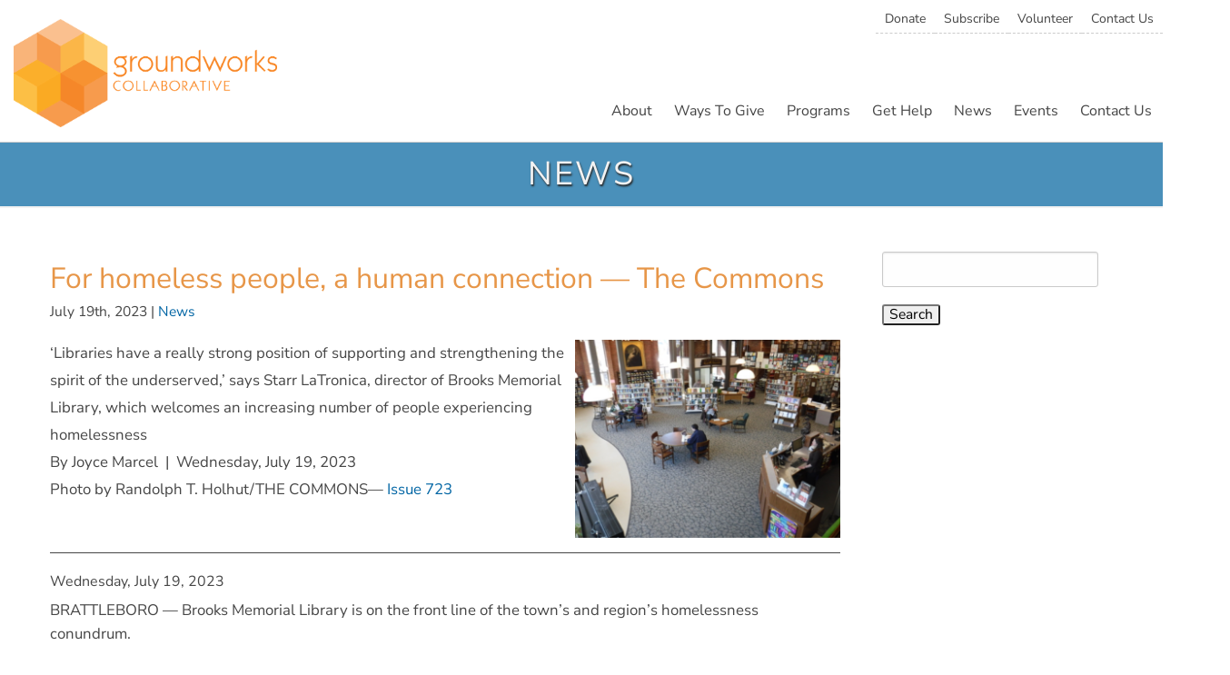

--- FILE ---
content_type: text/css
request_url: https://groundworksvt.org/wp-content/themes/groundworks/style.css?ver=1.0
body_size: 10956
content:
/*
Theme Name: GroundWorks
Author: MuseArts
Author URI: http://www.musearts.com
Description: Custom theme with Zurb Foundation
Version: 1.0
Text Domain: groundworks

*/


body {
	font-family: Avenir, "Open Sans", Helvetica, Arial, sans-serif;
	font-size: 1.05rem;
	background-color:#fff;
	color: #464646;
	line-height: 1.8;
}

.screen-reader-text {
    clip: rect(1px, 1px, 1px, 1px);
    position: absolute !important;
    height: 1px;
    width: 1px;
    overflow: hidden;
}

h1, h2, h3, h4 {
	font-family: Kabel,"Open Sans", Helvetica, Arial, sans-serif;
}

h1 {
	font-size: 1.8rem;
	color: #f58220;
	margin-bottom: 1rem;
}

h1.page-title {
    font-size: 36px;
    color: #F2F2F2;
    background-color: #4a90ba;
    text-transform: uppercase;
    font-weight: normal;
    letter-spacing: 2.25px;
    padding: .75rem !important;   
    margin-top: 0 !important;
    margin-bottom: 1.5rem;
    text-align: center;
}


h1.entry-title {
	font-size: 36px;
    color: #F2F2F2;
    background-color: #4a90ba;
    text-transform: uppercase;
    font-weight: normal;
    letter-spacing: 2.25px;
    padding-bottom: 6px;
    margin-top: 0 !important;
    margin-bottom: 1.5rem;;
    text-align: center;
}

h1.entry-title, h1.page-title {
    padding: 10px;
    border-bottom: 2px solid;
    text-shadow: 1px 2px 2px rgba(41, 41, 41, 1);
}


h2 {
	clear: both;
	font-size: 2rem;
	color: #e79648;
	font-weight: normal;
	margin-top: 1rem;
	margin-bottom: 1rem;
}

h2.entry-title {
	margin-bottom: 0 !important;
}

h2.category-title {
	font-size: 1.5rem;
	text-align: center;
}

h3 {
	font-size: 1.4rem;
	color: #136ea7;
	font-weight: bold;
	clear: both;
	margin-bottom: 0;
}

h3.withbackground {
    font-size: 1rem;
    color: #F2F2F2;
    background-color: #4a90ba;
    text-transform: uppercase;
    font-weight: normal;
    letter-spacing: 2.25px;
    padding: .75rem !important;   
    margin-top: 0 !important;
    margin-bottom: 1.5rem;
    text-align: center;
    text-shadow: 1px 2px 2px rgba(41, 41, 41, 1);
}

h3.widget-title {
	margin-bottom: 1rem;

}


h4 {
	font-size: 1.1rem;
	color: #444;
	font-weight: bold;
}

p {
	margin-bottom: 1rem;
}

hr {
	border-bottom: 1px;
	border-style: solid;
}


.border1 {
	border: solid 1px red;
}

.larger {
	font-size: larger;
}

.smaller {
	font-size: smaller;
}

.tagline {
	color: #f58220;
	font-size: 1.2rem;
	line-height: normal;
}

a {
	color: #0065a4;
}

a:hover {
	color: #0065a4;
	text-decoration: underline;
}

.black {
	color: #444444;
}

header.row {
	padding: 0 !important;
}

.button, .button a, button, #footer .button, #footer .button a, #footer button a {
	width: auto;
	display: inline-block;
	margin-top: 0;
	color: #ffffff;
	background-color: #e8801f;
	font-weight: normal;
	border-radius: 2px;
	padding: 1rem;
}

.button:hover, .button:hover a, a.button:hover,  #footer .button:hover, #footer .button:hover a, #footer a.button:hover {
	color: #ffffff;
	background-color: #f39136;
	text-decoration: none;
}

a.button.alt_color {
	background-color: #4a90ba;
}

a.button.alt_color:hover {
	background-color: #2e95d5;
}

div.content_landing {
	padding-top: 1.8rem;
}


#mega-menu-wrap-additional .mega-menu-toggle .mega-toggle-block-0 .mega-toggle-animated-inner, .mega-toggle-animated-inner {
	background-color: #ffffff;
}
	
.mega-toggle-animated button, .mega-toggle-animated a.button, button.mega-toggle-animated {
	width: auto;
	color: #ffffff;
	background-color: none !important;
	border: none !important;
}

.mega-toggle-animated button:hover a {
	color: #fff;
	background-color: none !important;
	text-decoration: none;
}

a.button.topbar_button {
	height: 30px;
	margin-top: .4rem;
	padding: 6px 6px 6px 6px;
}

a.mega-menu-link:hover, a.mega-menu-link {
	text-decoration: none;
}


ul li, ol li {
	padding-left: 1.5rem;
	padding-bottom: .5rem;
	font-size: 1rem !important;
}

.alignleft {
	float: left;	
}

.alignright {
	float: right;
}

.aligncenter {
	text-align: center;	
}

.left, .alignleft {
	padding-right: .5rem;	
}

.right, .alignright  {
	padding-left: .5rem;	
}

.thumbnail {
	display: inline-block;
	background-color: #ffffff;
	max-width: 400px;
}

.postimg_single {
	float: right;
	overflow: visible;
}

.postimg_caption {
	clear: both;
	float:left;
	font-size: .8rem;
	overflow: visible;
}


#header {
	background-color: #ffffff;
	color: #000000;
	padding-top: 0;
	padding-bottom: 1rem;
	margin-bottom: 0 !important;
	border-bottom: 1px solid #cbcbcb;
}

#topbar.column, #header_text.columns {
	padding-left: 0 !important;
	padding-right: 0 !important;
}

#logo img {
	margin-top: -1rem;
}

#logo img {
	max-height: 150px;
}

#header_text {
	margin-top: 4rem;;
}

ul#mega-menu-additional li {
	border-bottom: 1px dashed #cbcbcb !important;
}

#mega-menu-wrap-primary #mega-menu-primary > li.mega-menu-item > a.mega-menu-link:hover, #mega-menu-wrap-primary #mega-menu-primary > li.mega-menu-item > a.mega-menu-link:active {
	background: white;
    color: #444444;
    font-weight: normal;
    text-decoration: underline;
	text-decoration-color: #f58220 !important;
	text-underline-offset: .5rem !important;
	text-decoration-thickness: 0.1em !important;
}

#mega-menu-wrap-primary #mega-menu-primary > li.mega-menu-flyout ul.mega-sub-menu li.mega-menu-item a.mega-menu-link {
	line-height: 1.5;
}

#content_wrapper {
	margin-top: 0;
	padding-bottom: 1rem;
}

#content_area {
	padding-bottom: 1rem;
}

#content_area h3 {
	margin-bottom: 1rem;
}


#featured_image img {
	width: 100%;
}

#content_area img {
	margin-bottom: 1rem;
}

#content_area article {
	margin-bottom: 1rem;
}

#content_area, #sidebar {
	padding-top: 1rem;
}

#content_area .entry-header {
	margin-bottom: 1em;	
}

.meta_content {
	margin-top: 0;
	padding-top: 0;
	margin-bottom: .5rem;
	font-size: .975rem;	
}


#sidebar {
	padding-bottom: 1rem;
}

#sidebar .widget {
	padding: .5rem;	
}

#sidebar .widget ul li {
	padding-left: 0;
	list-style-type: none;
}

#sidebar .widget li {
	padding-bottom: 0;
	padding-left: 0;
	list-style-type: none;
}

#sidebar .widget ul.parent-sidebar-menu li.has_children {
	padding-left: 0;
	list-style-type: none;	
}

#sidebar .widget ul.parent-sidebar-menu li.has_children a {
	font-weight: bold;
}

#sidebar .widget ul.parent-sidebar-menu li.has_children ul.child-sidebar-menu li {
	list-style-type: disc;
}

#sidebar .widget ul.parent-sidebar-menu li.has_children ul.child-sidebar-menu li a {
	font-weight: normal;
}


#sidebar .button {
	margin-left: .8rem !important;
	margin-right: .8rem !important;
}

#sidebar article p, #sidebar article ul, #sidebar article form {
	padding-top: 0;
	padding-bottom: .5rem;
	font-size: .975rem;
	padding-right: .5rem;
	padding-left: .5rem;
}

#sidebar h3 {
	font-size: 1.3rem;
	color: #464646;
	font-weight: normal;
	text-align: center;
	padding: .5rem;
	margin-top: 1rem;
}

#sidebar h3 a {
	color: #464646;
	font-weight: bold;
}

#sidebar article {
	border: none;
	font-size: 1.1rem;
	margin-bottom: 0;
	margin-top: 0;
}



#footer {
	padding: 1rem;
	background-color: #ffffff;
	color: #464646;
	margin-top: 0;
	border-top: dashed 1px #4a90ba;
}


#footer h3 {
    font-size: 19px;
    color: #464646;
    background: #ffffff;
    text-align: left;
    font-weight: normal;
    border-bottom: 1px solid;
    margin-bottom: 1rem;
}

#footer .columns ul {
	list-style-type: none;
	padding-bottom: 0;
	color: #464646;
	margin-left: 0;
}

#footer address {
	font-style: normal;
}

#footer .column ul li {
	display: inline-block;
	clear: none;
	color: #464646;
	margin-left: 0;
	padding-bottom: 0;
}

#footer .column a, #footer .column ul li a {
	color: #d66900;
}

#footer .column a.button, #footer .column ul li a.button, #footer ul li a.button {
	color: #ffffff;
	background-color: #e8801f;
	text-decoration: none;
}

#footer .column a.button:hover, #footer .column ul li a.button:hover, #footer ul li a.button:hover {
	color: #ffffff;
	background-color: #f39136;
	text-decoration: none;
}


#footer .panel {
	font-size: .9rem;
}

#copyline {
	padding: 1rem;
	color: #fff;
	background-color: #1a6592;
	font-size: .975rem !important;
}

#copyline a {
	color: rgba(255, 255, 255, 1);
	margin-right: 2.5rem;
	font-size: 1rem;
}


/* Homepage */

.row.home_block {
	margin-bottom: 1rem;
}

#slideshow_block {
	margin-bottom: 1rem;
}


/* Flex Posts */

.fp-post .fp-readmore-link {
	display: inline;
	border: none;
	padding-left: 0 !important;
	font-weight: bold;
}

#content_area h3.news_entry_title {
	margin-bottom: 0 !important;
}


/* News Post Nav */

div.page-links {
	clear: both;
}

#content_area nav.pagination {
	clear: both;
	padding-top: 2rem;
}

nav.pagination .nav-links a, nav.pagination .nav-links span {
	display: inline;
	float: left;
}

nav.pagination .nav-links span.current {
	background-color: #136ea7;
}

nav.pagination .nav-links a:hover {
	color: #296c96;
}

/* Donation Form */

#donation_form .label,  #donation_form label {
    background: none;
    color: inherit;
}

/* Boomerang Form */

input#express-submit {
	width: 280px;
	text-align: center;
	display: inline-block;
	margin-top: 1rem;
	color: #ffffff;
	background-color: #e8801f;
	font-size: 1.3rem;
	font-weight: normal;
	border-radius: 2px;
	padding: 1rem;
}

input#express-submit:hover {
	color: #ffffff;
	background-color: #f39136;
	text-decoration: none;
}

/* Empty Bowls Boomerang Form */

form.registration-form .radio span.label, form.registration-form .checkbox span.label {
	background-color: #ffffff;
	color: #000000;
}
	
form.registration-form .section.billing-address div.field.country label, form.registration-form .section.billing-address div.field.state label {
	display: inline-block;
	padding: 0.33333rem 0.5rem;
	border-radius: 3px;
	font-size: 0.8rem;
	line-height: 1;
	white-space: nowrap;
	cursor: default;
	background: #2ba6cb;
	color: #fefefe;
}

form.registration-form .section.billing-address div.field.country select, form.registration-form .section.billing-address div.field.state select {
	display: block;
}

@media (max-width: 50.063em) {
	
#logo img {
	max-height: auto;
}

/* Capital Campaign */

img.number_icon {
	width: auto;
	float: left;
	margin-right: .5rem;
}

}

@media (max-width: 40.063em) {

#header {
	margin-bottom: -1rem !important;
	border-bottom: none;
}
	
#header_text {
	margin-top: 0;
}

#footer {
	text-align: center;
	margin-left: auto;
	margin-right: auto;
}

#footer img {
	width: auto;
}

#content_area img {
	width: 100%;
	margin-bottom: 1rem;
	float: none !important;
	margin-left: 0;
}

#logo img {
	margin-top: 1rem;
	margin-bottom: 1rem;
}

.left, .alignleft {
	padding-right: 0;	
}

.right, .alignright  {
	padding-left: 0;	
}


.wpb_wrapper {
	margin-bottom: 1rem;
}

.fp-col {
	max-width: none;
}

}

/* Print Styles */
@media print {

body { 
	background:white; 
	color:black; 
	margin:0; }

#header { 
	height:75px; 
    font-size: 24pt; 
    color:black; 
}

#sidebar { 
	display:none;
}
#content{ 
	margin-left:0; 
    float:none; 
    width:auto;
}
#footer {
	display:none;
}

}


